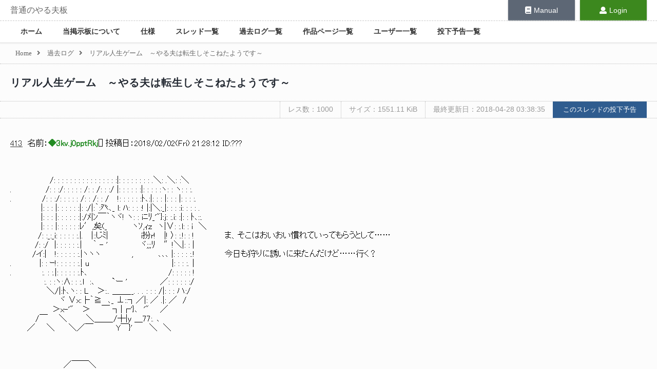

--- FILE ---
content_type: text/html; charset=utf-8
request_url: http://bbs.yaruyomi.com/test/read.cgi/ban/1516184565/413
body_size: 14129
content:
<!doctype html>
<html lang="ja">
<head>
    <meta charset="UTF-8" />
    <title>リアル人生ゲーム　～やる夫は転生しそこねたようです～ | 普通のやる夫板</title>
    <meta name="description" content="リアル人生ゲーム　～やる夫は転生しそこねたようです～ | 普通のやる夫板">
    <base href="/" />
    <meta name="viewport" content="width=900, maximum-scale=1, user-scalable=yes" />
    <meta name="csrf-token" content="lL8lsmOcmvLlZjU5FvoUSVc5ex9EIYKhkhl1Ftee" />
    <link rel="preload" as="style" href="http://bbs.yaruyomi.com/build/assets/resources/sass/app-Bxe7PEhG.css" /><link rel="stylesheet" href="http://bbs.yaruyomi.com/build/assets/resources/sass/app-Bxe7PEhG.css" />    <link rel="stylesheet" href="https://use.fontawesome.com/releases/v5.0.9/css/all.css" integrity="sha384-5SOiIsAziJl6AWe0HWRKTXlfcSHKmYV4RBF18PPJ173Kzn7jzMyFuTtk8JA7QQG1" crossorigin="anonymous" />
    <link rel="apple-touch-icon" sizes="192x192" href="http://bbs.yaruyomi.com/apple-touch-icon.png" />
    
        <style>
        @font-face {
            font-family: 'Saitamaar';
            src: local('Saitamaar'),
            url('/fonts/Saitamaar.woff2') format('woff2'),
            url('/fonts/Saitamaar.woff') format('woff'),
            url('/fonts/Saitamaar.ttf') format('truetype');
            url('/fonts/Saitamaar.eot') format('eot'),
            font-weight: normal;
            font-style: normal;
        }
        .aa {
            font-family: 'Saitamaar', 'ＭＳ Ｐゴシック', 'MS PGothic', 'IPAMonaPGothic' !important;
        }
        .aa .wrapper p:first-line {
            font-family: 'ＭＳ Ｐゴシック', 'MS PGothic', 'Saitamaar', 'IPAMonaPGothic' !important;
        }
        </style>    <meta name="twitter:card" content="summary_large_image" />
<meta name="twitter:site" content="@Yaruyomi" />
<meta property="og:url" content="http://bbs.yaruyomi.com/test/read.cgi/ban/1516184565/413" />
<meta property="og:title" content="リアル人生ゲーム　～やる夫は転生しそこねたようです～" />
<meta property="og:description" content="リアル人生ゲーム　～やる夫は転生しそこねたようです～" />
<meta property="og:image" content="http://bbs.yaruyomi.com/img/thread/1516/15161/1516184565.png" />
</head>
<body id="body">

<div class="wrapper">

    <div class="menu">

        <div class="menu-header">
            <div class="header-title">
                <h1><a href="http://bbs.yaruyomi.com/ban">普通のやる夫板</a></h1>
            </div>

            <div class="header-manual">
                <a href="https://doc.yaruyomi.com/"><span><i class="fas fa-book"></i></span>Manual</a>
            </div>

            <div class="header-user">
                                <a href="http://bbs.yaruyomi.com/ban/login"><span><i class="fas fa-user"></i></span>Login</a>
                            </div>
        </div>

        <nav class="menu-main">
            <ul>
                <li><a href="http://bbs.yaruyomi.com/ban">ホーム</a></li>
                <li><a href="http://bbs.yaruyomi.com/ban/index/about">当掲示板について</a></li>
                <li><a href="http://bbs.yaruyomi.com/ban/index/spec">仕様</a></li>
                <li><a href="http://bbs.yaruyomi.com/ban/subjects">スレッド一覧</a></li>
                <li><a href="http://bbs.yaruyomi.com/ban/kakologs">過去ログ一覧</a></li>
                <li><a href="http://bbs.yaruyomi.com/ban/works">作品ページ一覧</a></li>
                <li><a href="http://bbs.yaruyomi.com/ban/users">ユーザー一覧</a></li>
                <li><a href="http://bbs.yaruyomi.com/ban/post-schedules">投下予告一覧</a></li>
            </ul>
        </nav>

    </div>

    <main class="main">

        <article>

                        <div class="breadcrumb">
                                                            <a href="http://bbs.yaruyomi.com/ban"><span>Home</span></a><i class="fas fa-angle-right"></i>
                                                                                <a href="http://bbs.yaruyomi.com/ban/kakologs"><span>過去ログ</span></a><i class="fas fa-angle-right"></i>
                                                                                <span>リアル人生ゲーム　～やる夫は転生しそこねたようです～</span>
                                                </div>
            
            

<div class="thread" id="thread">

    <h1 class="thread-title">
                <a href="http://bbs.yaruyomi.com/test/read.cgi/ban/1516184565">
                リアル人生ゲーム　～やる夫は転生しそこねたようです～
                </a>
            </h1>

    <div class="thread-aa-header">
        <span>レス数：1000</span>
        <span>サイズ：1551.11 KiB</span>
        <span>最終更新日：2018-04-28 03:38:35</span>
        <a href="http://bbs.yaruyomi.com/ban/post-schedules/1516184565"><button class="submit">このスレッドの投下予告</button></a>
    </div>

    
    <div class="aa aa-contents" id="aa-contents">

        <div v-pre>
                        <p id="res413">
                <a href="http://bbs.yaruyomi.com/test/read.cgi/ban/1516184565/413"><span class="res-no">413</span></a>
                &nbsp;名前：<span class="name">◆3kv.j0pptRkj</span>[<span></span>] 投稿日：<span>2018/02/02(Fri) 21:28:12 ID:???</span><br />
                <span><br><br><br>　　　　　　　/: : : : : : : : : : : : : : : :|: : : : : : : : .＼: .＼: :＼<br>.　　　　　　/: : :/: : : : : /: : /: : :/ |: : : : : :|: : : : :ヽ: : ヽ: : :.<br>.　　 　 　 /: : :/: : : : : /: : /: : /　 !: : : : : :ﾄ､:|: : : |: : : |: : : :.<br>　　　　　 |: : : |: : : : : :|: :/|:｀:癶､_ l: ﾊ: : : :! |:|＼:_|: : : :i: : : : .<br>　　　　　 |: : : |: : : : : :|:/ﾒ|ﾝ￣｀ヽヾ! ヽ: : iﾆﾘ_'&quot;}:j: :.i: :|: : ﾄ､::.<br>　　　　　 |: : : |: : : : : :ﾚ′,矣(_　　　　 ヽｿ,ｨｚ　ヽ|∨: :.l: : i　＼<br>　　　 　 /: :_:_i: : : : : :.|. 　|::じﾐ|　 　 　 　 i扮r!　 |! 〉: :.!: : !　　 　 　 ま、そこはおいおい慣れていってもらうとして……<br>　 　 　 /: :/　|: : : : : :.| 　 ｀ - '　 　 　 　 ヾ;;;ﾘ　 ″!＼|: : |<br>　　 　 /イ:|　 !: : : : : :.|ヽヽヽ　　　　　 ,　 　 　 ､､､ |: : : : :.!　　　　　&#x2006;今日も狩りに誘いに来たんだけど……行く？<br>.　　　 　 |: : ｰ!: : : : : :.| u　　　　 　 　 　 　 　 　 　 |: : : :.│<br>.　　 　 　 :. : :.|: : : : : :.ﾄ､　　　　　　　　 　 　 　 　 /: : : : : !<br>　　　　　　:. : :ヽ:∧: : :.l　:､　　　`ー '　 　 　 　 ／: : : : : :/<br>　　　　　　 ＼/|:ﾄ､ヽ: : L 　＞:.. ＿＿__. . . : : : /|: : : ハ:/<br>　 　 　 　 　 　 ヾ ∨x:├｀≧　､_ &#x22A5;::┐／|: ／ .|: ／　/<br>　　　　　　　 ＞x-'&quot;　 ＞　　￣ ┐|┌'}､　'&quot; 　 ／<br>　　　　 /￣　　＼ 　 　 ＼＿＿_/┼|y ＿77:. ､<br>　　　／　　＼　　 ＼／￣　　　　Y￣}'　　　＼　＼<br><br><br><br>　　　　　　　　　 ／￣￣＼<br>　　　　　　　　／　　 _ノ　　＼<br>　　　　　　　　|　　　 （ ●）（●）<br>　　 　 　 　 　 |　　　　 （__人__）<br>　　　　　　　　 |　　　　　｀ ⌒´ﾉ<br>　 　 　 　 　 　 |　　　 　　　　 }<br>　 　 　 　 　 　 ヽ　　　　　 　 }<br>　　　　　　　　　 ヽ　　　　　ノ<br>　　　　 　 　 　 　 &gt;　　　 &lt;<br>　　　　　　　　　　|　　　　 |<br>　　　　　　　　 　 |　　　　 |<br>≫≫≫≫≫≫≫≫≫≫≫≫≫≫≫≫≫≫≫≫≫≫≫≫≫≫≫≫≫≫≫≫≫≫≫≫≫≫≫≫≫≫≫≫≫≫≫≫≫≫<br><br>　　　　　　　　 ＿＿＿_<br>　　　　　　　／　　 　 　＼<br>　　　　　 ／　&#x2007;─&#x200A;　 　 ─＼<br>　　　　／ 　　 （●） 　（●） ＼　　　お、これなんか使えるかも……<br>　　　　|　　 　 　 （__人__）　 　 |<br>　　 　 ＼　　 　　 ｀ ⌒´ 　 ,／<br>　　　　ノ　　　　　　　　　　　＼　　 　 　 　 　 　 　 ｎ.___◎<br>　 ／´ 　 　　　,. -つ=-,---,-⊂- ､　　　　 　 　 　 |┌‐┘　　 [][]「l<br>　|　　　　ｌ 　 /　　￣ﾌl 　　l |〔￣　ヽ　　　　　　 　 Ｌ.二ｺ　　　　くノ<br>　ヽ　　　 -´　　￣ﾉ -'--&quot;- L￣　　}<br>　　ヽ ＿＿＿,ﾉ￣　　　　｀ヽ ￣　_ﾉ<br>≪≪≪≪≪≪≪≪≪≪≪≪≪≪≪≪≪≪≪≪≪≪≪≪≪≪≪≪≪≪≪≪≪≪≪≪≪≪≪≪≪≪≪≪≪≪≪≪≪≪<br><br></span>
            </p>
                    </div>
        <div class="popup" v-show="popupResFlg" id="popup" v-on:mouseover="mouseoverPopup" v-on:mouseout="mouseoutPopup" style="display: none;">
            <p v-for="res in popupRes" class="res">
                <a :href="res.resLink"><span class="res-no" v-text="res.resNo"></span></a>
                &nbsp;名前：<span class="name" v-html="res.name"></span>[<span v-html="res.email"></span>] 投稿日：<span v-text="res.date"></span><br />
                <span v-html="res.body"></span>
            </p>
        </div>
    </div>

    
    <div class="thread-footer">
        
            </div>

    <Teleport to="body">
        <modal :show="showModal" :title="modalTitle" :message="modalMessage" :show-cancel="modalShowCancel" @click-cancel="modalCenceled" @click-ok="modalClicked">
            <template #header>
                <h3>custom header</h3>
            </template>
        </modal>
    </Teleport>
</div>


<input type="hidden" id="threadUrl" value="http://bbs.yaruyomi.com/test/read.cgi/ban/1516184565" />
<input type="hidden" id="threadLatestUrl" value="http://bbs.yaruyomi.com/test/read.cgi/ban/1516184565/l20" />
<input type="hidden" id="getThreadResOriginUrl" value="http://bbs.yaruyomi.com/api/thread/1516184565/res" />
<input type="hidden" id="postThreadResUrl" value="http://bbs.yaruyomi.com/test/post-res" />
<input type="hidden" id="key" value="1516184565" />
<input type="hidden" id="bbs" value="ban" />


        </article>

    </main>

    <div class="footer" id="footer">

        <div class="footer-sect">
            <h2>Author</h2>
            <ul>
                <li>◆Y0H0G.GOFk</li>
                <li><a href="https://twitter.com/YaruyomiApp"><i class="fab fa-twitter"></i></a></li>
            </ul>
        </div>

        <div class="footer-sect">
            <h2>Sites</h2>
            <ul>
                <li><a href="https://www.yaruyomi.com/">Yaruyomi</a></li>
                <li><a href="https://aa.yaruyomi.com/">AAMZ Viewer</a></li>
                <li><a href="https://bbs.yaruyomi.com/">普通のやる夫板</a></li>
            </ul>
        </div>

        <div class="footer-sect">
            <h2>Navigation</h2>
            <ul>
                <li><a href="http://bbs.yaruyomi.com/ban">Home</a></li>
                <li><a href="http://bbs.yaruyomi.com/ban/index/about">About us</a></li>
                <li><a href="http://bbs.yaruyomi.com/ban/index/spec">Spec</a></li>
                <li><a href="http://bbs.yaruyomi.com/ban/subjects">Threads</a></li>
                <li><a href="http://bbs.yaruyomi.com/ban/kakologs">Kakologs</a></li>
                <li><a href="http://bbs.yaruyomi.com/ban/works">Works</a></li>
                <li><a href="http://bbs.yaruyomi.com/ban/users">Users</a></li>
                <li><a href="http://bbs.yaruyomi.com/ban/post-schedules">Post Schedules</a></li>
            </ul>
        </div>

        <div class="footer-sect">
            <h2>User Page</h2>
            <ul>
                                <li><a href="http://bbs.yaruyomi.com/ban/login">Login</a></li>
                            </ul>
        </div>

                        <div class="footer-sect">
            <h2>Thanks</h2>
            <ul>
<li><a href="https://keage.sakura.ne.jp/">keage</a></li>
            </ul>
        </div>

        
        <p class="totop">
            <button @click="scrollToTop"><i class="fas fa-arrow-up"></i></button>
        </p>

    </div>

</div>

<link rel="preload" as="style" href="http://bbs.yaruyomi.com/build/assets/index-BZFLyzlL.css" /><link rel="modulepreload" as="script" href="http://bbs.yaruyomi.com/build/assets/resources\js\app.js-TrMkYw7d.js" /><link rel="modulepreload" as="script" href="http://bbs.yaruyomi.com/build/assets/resources\js\bootstrap.js-oOWhC9yR.js" /><link rel="modulepreload" as="script" href="http://bbs.yaruyomi.com/build/assets/resources\js\common.js-BufSOpMq.js" /><link rel="modulepreload" as="script" href="http://bbs.yaruyomi.com/build/assets/index-DHG3cL5c.js" /><link rel="stylesheet" href="http://bbs.yaruyomi.com/build/assets/index-BZFLyzlL.css" /><script type="module" src="http://bbs.yaruyomi.com/build/assets/resources\js\app.js-TrMkYw7d.js"></script><link rel="preload" as="style" href="http://bbs.yaruyomi.com/build/assets/index-BZFLyzlL.css" /><link rel="modulepreload" as="script" href="http://bbs.yaruyomi.com/build/assets/resources\js\page\thread.js--jWo32yV.js" /><link rel="modulepreload" as="script" href="http://bbs.yaruyomi.com/build/assets/resources\js\common.js-BufSOpMq.js" /><link rel="modulepreload" as="script" href="http://bbs.yaruyomi.com/build/assets/index-DHG3cL5c.js" /><link rel="modulepreload" as="script" href="http://bbs.yaruyomi.com/build/assets/Modal-Ctl9lu7r.js" /><link rel="modulepreload" as="script" href="http://bbs.yaruyomi.com/build/assets/_plugin-vue_export-helper-DlAUqK2U.js" /><link rel="stylesheet" href="http://bbs.yaruyomi.com/build/assets/index-BZFLyzlL.css" /><script type="module" src="http://bbs.yaruyomi.com/build/assets/resources\js\page\thread.js--jWo32yV.js"></script>
</body>
</html>
